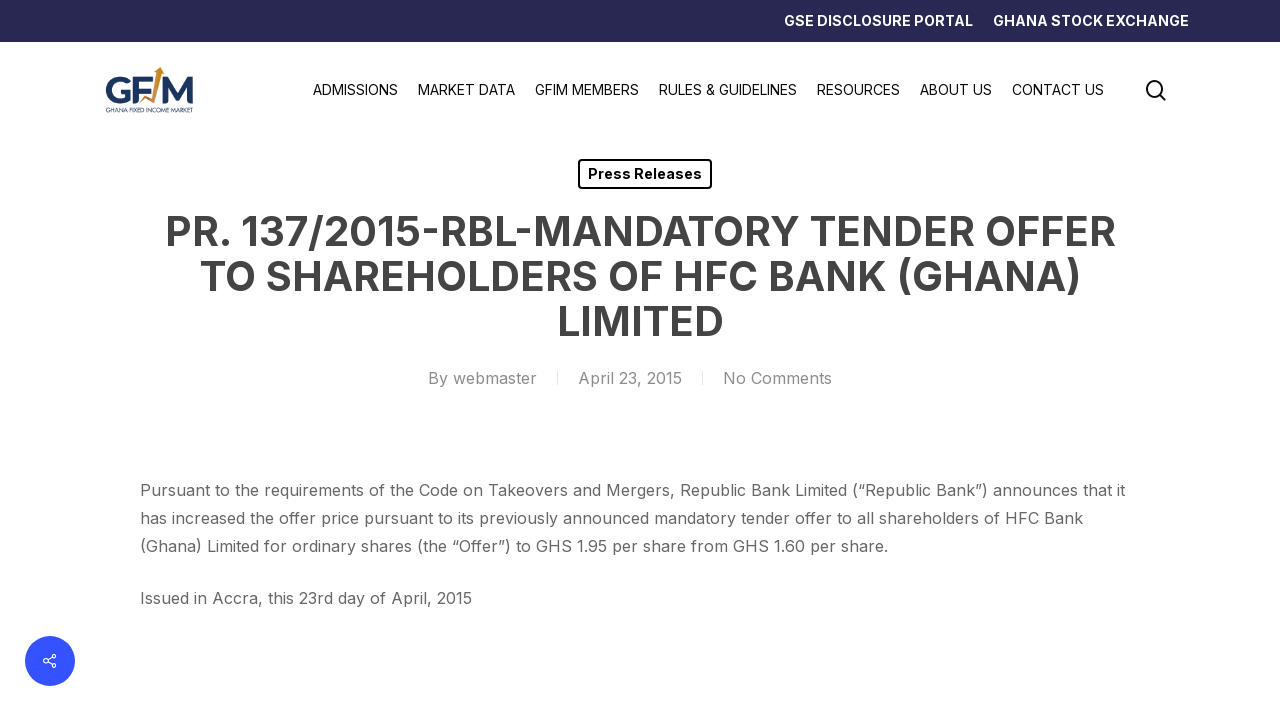

--- FILE ---
content_type: text/html; charset=UTF-8
request_url: https://gfim.com.gh/pr-137-2015-rbl-mandatory-tender-offer-to-shareholders-of-hfc-bank-ghana-limited/
body_size: 15895
content:
<!doctype html>
<html lang="en-US" class="no-js">
<head>
	<meta charset="UTF-8">
	<meta name="viewport" content="width=device-width, initial-scale=1, maximum-scale=1, user-scalable=0" /><title>PR. 137/2015-RBL-MANDATORY TENDER OFFER TO SHAREHOLDERS OF HFC BANK (GHANA) LIMITED &#8211; GFIM</title>
<meta name='robots' content='max-image-preview:large' />
<link rel='dns-prefetch' href='//www.googletagmanager.com' />
<link rel='dns-prefetch' href='//fonts.googleapis.com' />
<link rel="alternate" type="application/rss+xml" title="GFIM &raquo; Feed" href="https://gfim.com.gh/feed/" />
<link rel="alternate" type="application/rss+xml" title="GFIM &raquo; Comments Feed" href="https://gfim.com.gh/comments/feed/" />
<link rel="alternate" title="oEmbed (JSON)" type="application/json+oembed" href="https://gfim.com.gh/wp-json/oembed/1.0/embed?url=https%3A%2F%2Fgfim.com.gh%2Fpr-137-2015-rbl-mandatory-tender-offer-to-shareholders-of-hfc-bank-ghana-limited%2F" />
<link rel="alternate" title="oEmbed (XML)" type="text/xml+oembed" href="https://gfim.com.gh/wp-json/oembed/1.0/embed?url=https%3A%2F%2Fgfim.com.gh%2Fpr-137-2015-rbl-mandatory-tender-offer-to-shareholders-of-hfc-bank-ghana-limited%2F&#038;format=xml" />
<link rel="preload" href="https://gfim.com.gh/wp-content/themes/salient/css/fonts/icomoon.woff?v=1.2" as="font" type="font/woff" crossorigin="anonymous"><style id='wp-img-auto-sizes-contain-inline-css' type='text/css'>
img:is([sizes=auto i],[sizes^="auto," i]){contain-intrinsic-size:3000px 1500px}
/*# sourceURL=wp-img-auto-sizes-contain-inline-css */
</style>
<link rel='stylesheet' id='awsm-ead-public-css' href='https://gfim.com.gh/wp-content/plugins/embed-any-document/css/embed-public.min.css' type='text/css' media='all' />
<link rel='stylesheet' id='wp-components-css' href='https://gfim.com.gh/wp-includes/css/dist/components/style.min.css' type='text/css' media='all' />
<link rel='stylesheet' id='wp-preferences-css' href='https://gfim.com.gh/wp-includes/css/dist/preferences/style.min.css' type='text/css' media='all' />
<link rel='stylesheet' id='wp-block-editor-css' href='https://gfim.com.gh/wp-includes/css/dist/block-editor/style.min.css' type='text/css' media='all' />
<link rel='stylesheet' id='popup-maker-block-library-style-css' href='https://gfim.com.gh/wp-content/plugins/popup-maker/dist/packages/block-library-style.css' type='text/css' media='all' />
<link rel='stylesheet' id='jquery-ui-css' href='https://gfim.com.gh/wp-content/plugins/advance-search/inc/common/css/jquery-ui.css' type='text/css' media='all' />
<link rel='stylesheet' id='font-awesome.min-css' href='https://gfim.com.gh/wp-content/plugins/advance-search/assets/css/font-awesome.min.css' type='text/css' media='all' />
<link rel='stylesheet' id='advance-search-css' href='https://gfim.com.gh/wp-content/plugins/advance-search/inc/common/css/advance-search-common.css' type='text/css' media='all' />
<link rel='stylesheet' id='document-gallery-css' href='https://gfim.com.gh/wp-content/plugins/document-gallery/src/assets/css/style.min.css' type='text/css' media='all' />
<link rel='stylesheet' id='wpsm_ac-font-awesome-front-css' href='https://gfim.com.gh/wp-content/plugins/responsive-accordion-and-collapse/css/font-awesome/css/font-awesome.min.css' type='text/css' media='all' />
<link rel='stylesheet' id='wpsm_ac_bootstrap-front-css' href='https://gfim.com.gh/wp-content/plugins/responsive-accordion-and-collapse/css/bootstrap-front.css' type='text/css' media='all' />
<link rel='stylesheet' id='salient-social-css' href='https://gfim.com.gh/wp-content/plugins/salient-social/css/style.css' type='text/css' media='all' />
<style id='salient-social-inline-css' type='text/css'>

  .sharing-default-minimal .nectar-love.loved,
  body .nectar-social[data-color-override="override"].fixed > a:before, 
  body .nectar-social[data-color-override="override"].fixed .nectar-social-inner a,
  .sharing-default-minimal .nectar-social[data-color-override="override"] .nectar-social-inner a:hover,
  .nectar-social.vertical[data-color-override="override"] .nectar-social-inner a:hover {
    background-color: #3452ff;
  }
  .nectar-social.hover .nectar-love.loved,
  .nectar-social.hover > .nectar-love-button a:hover,
  .nectar-social[data-color-override="override"].hover > div a:hover,
  #single-below-header .nectar-social[data-color-override="override"].hover > div a:hover,
  .nectar-social[data-color-override="override"].hover .share-btn:hover,
  .sharing-default-minimal .nectar-social[data-color-override="override"] .nectar-social-inner a {
    border-color: #3452ff;
  }
  #single-below-header .nectar-social.hover .nectar-love.loved i,
  #single-below-header .nectar-social.hover[data-color-override="override"] a:hover,
  #single-below-header .nectar-social.hover[data-color-override="override"] a:hover i,
  #single-below-header .nectar-social.hover .nectar-love-button a:hover i,
  .nectar-love:hover i,
  .hover .nectar-love:hover .total_loves,
  .nectar-love.loved i,
  .nectar-social.hover .nectar-love.loved .total_loves,
  .nectar-social.hover .share-btn:hover, 
  .nectar-social[data-color-override="override"].hover .nectar-social-inner a:hover,
  .nectar-social[data-color-override="override"].hover > div:hover span,
  .sharing-default-minimal .nectar-social[data-color-override="override"] .nectar-social-inner a:not(:hover) i,
  .sharing-default-minimal .nectar-social[data-color-override="override"] .nectar-social-inner a:not(:hover) {
    color: #3452ff;
  }
/*# sourceURL=salient-social-inline-css */
</style>
<link rel='stylesheet' id='wpsm_tabs_r-font-awesome-front-css' href='https://gfim.com.gh/wp-content/plugins/tabs-responsive/assets/css/font-awesome/css/font-awesome.min.css' type='text/css' media='all' />
<link rel='stylesheet' id='wpsm_tabs_r_bootstrap-front-css' href='https://gfim.com.gh/wp-content/plugins/tabs-responsive/assets/css/bootstrap-front.css' type='text/css' media='all' />
<link rel='stylesheet' id='wpsm_tabs_r_animate-css' href='https://gfim.com.gh/wp-content/plugins/tabs-responsive/assets/css/animate.css' type='text/css' media='all' />
<link rel='stylesheet' id='font-awesome-css' href='https://gfim.com.gh/wp-content/themes/salient/css/font-awesome-legacy.min.css' type='text/css' media='all' />
<link rel='stylesheet' id='salient-grid-system-css' href='https://gfim.com.gh/wp-content/themes/salient/css/build/grid-system.css' type='text/css' media='all' />
<link rel='stylesheet' id='main-styles-css' href='https://gfim.com.gh/wp-content/themes/salient/css/build/style.css' type='text/css' media='all' />
<link rel='stylesheet' id='nectar-header-secondary-nav-css' href='https://gfim.com.gh/wp-content/themes/salient/css/build/header/header-secondary-nav.css' type='text/css' media='all' />
<link rel='stylesheet' id='nectar-single-styles-css' href='https://gfim.com.gh/wp-content/themes/salient/css/build/single.css' type='text/css' media='all' />
<link rel='stylesheet' id='nectar-element-fancy-unordered-list-css' href='https://gfim.com.gh/wp-content/themes/salient/css/build/elements/element-fancy-unordered-list.css' type='text/css' media='all' />
<link rel='stylesheet' id='nectar_default_font_open_sans-css' href='https://fonts.googleapis.com/css?family=Open+Sans%3A300%2C400%2C600%2C700&#038;subset=latin%2Clatin-ext&#038;display=swap' type='text/css' media='all' />
<link rel='stylesheet' id='responsive-css' href='https://gfim.com.gh/wp-content/themes/salient/css/build/responsive.css' type='text/css' media='all' />
<link rel='stylesheet' id='skin-material-css' href='https://gfim.com.gh/wp-content/themes/salient/css/build/skin-material.css' type='text/css' media='all' />
<link rel='stylesheet' id='salient-wp-menu-dynamic-css' href='https://gfim.com.gh/wp-content/uploads/salient/menu-dynamic.css' type='text/css' media='all' />
<link rel='stylesheet' id='filebird-document-library-frontend-css' href='https://gfim.com.gh/wp-content/plugins/filebird-document-library/blocks/dist/index.css' type='text/css' media='all' />
<link rel='stylesheet' id='dynamic-css-css' href='https://gfim.com.gh/wp-content/themes/salient/css/salient-dynamic-styles.css' type='text/css' media='all' />
<style id='dynamic-css-inline-css' type='text/css'>
#page-header-bg[data-post-hs="default_minimal"] .inner-wrap{text-align:center}#page-header-bg[data-post-hs="default_minimal"] .inner-wrap >a,.material #page-header-bg.fullscreen-header .inner-wrap >a{color:#fff;font-weight:600;border:2px solid rgba(255,255,255,0.4);padding:4px 10px;margin:5px 6px 0 5px;display:inline-block;transition:all 0.2s ease;-webkit-transition:all 0.2s ease;font-size:14px;line-height:18px}body.material #page-header-bg.fullscreen-header .inner-wrap >a{margin-bottom:15px;}body.material #page-header-bg.fullscreen-header .inner-wrap >a{border:none;padding:6px 10px}body[data-button-style^="rounded"] #page-header-bg[data-post-hs="default_minimal"] .inner-wrap >a,body[data-button-style^="rounded"].material #page-header-bg.fullscreen-header .inner-wrap >a{border-radius:100px}body.single [data-post-hs="default_minimal"] #single-below-header span,body.single .heading-title[data-header-style="default_minimal"] #single-below-header span{line-height:14px;}#page-header-bg[data-post-hs="default_minimal"] #single-below-header{text-align:center;position:relative;z-index:100}#page-header-bg[data-post-hs="default_minimal"] #single-below-header span{float:none;display:inline-block}#page-header-bg[data-post-hs="default_minimal"] .inner-wrap >a:hover,#page-header-bg[data-post-hs="default_minimal"] .inner-wrap >a:focus{border-color:transparent}#page-header-bg.fullscreen-header .avatar,#page-header-bg[data-post-hs="default_minimal"] .avatar{border-radius:100%}#page-header-bg.fullscreen-header .meta-author span,#page-header-bg[data-post-hs="default_minimal"] .meta-author span{display:block}#page-header-bg.fullscreen-header .meta-author img{margin-bottom:0;height:50px;width:auto}#page-header-bg[data-post-hs="default_minimal"] .meta-author img{margin-bottom:0;height:40px;width:auto}#page-header-bg[data-post-hs="default_minimal"] .author-section{position:absolute;bottom:30px}#page-header-bg.fullscreen-header .meta-author,#page-header-bg[data-post-hs="default_minimal"] .meta-author{font-size:18px}#page-header-bg.fullscreen-header .author-section .meta-date,#page-header-bg[data-post-hs="default_minimal"] .author-section .meta-date{font-size:12px;color:rgba(255,255,255,0.8)}#page-header-bg.fullscreen-header .author-section .meta-date i{font-size:12px}#page-header-bg[data-post-hs="default_minimal"] .author-section .meta-date i{font-size:11px;line-height:14px}#page-header-bg[data-post-hs="default_minimal"] .author-section .avatar-post-info{position:relative;top:-5px}#page-header-bg.fullscreen-header .author-section a,#page-header-bg[data-post-hs="default_minimal"] .author-section a{display:block;margin-bottom:-2px}#page-header-bg[data-post-hs="default_minimal"] .author-section a{font-size:14px;line-height:14px}#page-header-bg.fullscreen-header .author-section a:hover,#page-header-bg[data-post-hs="default_minimal"] .author-section a:hover{color:rgba(255,255,255,0.85)!important}#page-header-bg.fullscreen-header .author-section,#page-header-bg[data-post-hs="default_minimal"] .author-section{width:100%;z-index:10;text-align:center}#page-header-bg.fullscreen-header .author-section{margin-top:25px;}#page-header-bg.fullscreen-header .author-section span,#page-header-bg[data-post-hs="default_minimal"] .author-section span{padding-left:0;line-height:20px;font-size:20px}#page-header-bg.fullscreen-header .author-section .avatar-post-info,#page-header-bg[data-post-hs="default_minimal"] .author-section .avatar-post-info{margin-left:10px}#page-header-bg.fullscreen-header .author-section .avatar-post-info,#page-header-bg.fullscreen-header .author-section .meta-author,#page-header-bg[data-post-hs="default_minimal"] .author-section .avatar-post-info,#page-header-bg[data-post-hs="default_minimal"] .author-section .meta-author{text-align:left;display:inline-block;top:9px}@media only screen and (min-width :690px) and (max-width :999px){body.single-post #page-header-bg[data-post-hs="default_minimal"]{padding-top:10%;padding-bottom:10%;}}@media only screen and (max-width :690px){#ajax-content-wrap #page-header-bg[data-post-hs="default_minimal"] #single-below-header span:not(.rich-snippet-hidden),#ajax-content-wrap .row.heading-title[data-header-style="default_minimal"] .col.section-title span.meta-category{display:inline-block;}.container-wrap[data-remove-post-comment-number="0"][data-remove-post-author="0"][data-remove-post-date="0"] .heading-title[data-header-style="default_minimal"] #single-below-header > span,#page-header-bg[data-post-hs="default_minimal"] .span_6[data-remove-post-comment-number="0"][data-remove-post-author="0"][data-remove-post-date="0"] #single-below-header > span{padding:0 8px;}.container-wrap[data-remove-post-comment-number="0"][data-remove-post-author="0"][data-remove-post-date="0"] .heading-title[data-header-style="default_minimal"] #single-below-header span,#page-header-bg[data-post-hs="default_minimal"] .span_6[data-remove-post-comment-number="0"][data-remove-post-author="0"][data-remove-post-date="0"] #single-below-header span{font-size:13px;line-height:10px;}.material #page-header-bg.fullscreen-header .author-section{margin-top:5px;}#page-header-bg.fullscreen-header .author-section{bottom:20px;}#page-header-bg.fullscreen-header .author-section .meta-date:not(.updated){margin-top:-4px;display:block;}#page-header-bg.fullscreen-header .author-section .avatar-post-info{margin:10px 0 0 0;}}#page-header-bg h1,#page-header-bg .subheader,.nectar-box-roll .overlaid-content h1,.nectar-box-roll .overlaid-content .subheader,#page-header-bg #portfolio-nav a i,body .section-title #portfolio-nav a:hover i,.page-header-no-bg h1,.page-header-no-bg span,#page-header-bg #portfolio-nav a i,#page-header-bg span,#page-header-bg #single-below-header a:hover,#page-header-bg #single-below-header a:focus,#page-header-bg.fullscreen-header .author-section a{color:#ffffff!important;}body #page-header-bg .pinterest-share i,body #page-header-bg .facebook-share i,body #page-header-bg .linkedin-share i,body #page-header-bg .twitter-share i,body #page-header-bg .google-plus-share i,body #page-header-bg .icon-salient-heart,body #page-header-bg .icon-salient-heart-2{color:#ffffff;}#page-header-bg[data-post-hs="default_minimal"] .inner-wrap > a:not(:hover){color:#ffffff;border-color:rgba(255,255,255,0.4);}.single #page-header-bg #single-below-header > span{border-color:rgba(255,255,255,0.4);}body .section-title #portfolio-nav a:hover i{opacity:0.75;}.single #page-header-bg .blog-title #single-meta .nectar-social.hover > div a,.single #page-header-bg .blog-title #single-meta > div a,.single #page-header-bg .blog-title #single-meta ul .n-shortcode a,#page-header-bg .blog-title #single-meta .nectar-social.hover .share-btn{border-color:rgba(255,255,255,0.4);}.single #page-header-bg .blog-title #single-meta .nectar-social.hover > div a:hover,#page-header-bg .blog-title #single-meta .nectar-social.hover .share-btn:hover,.single #page-header-bg .blog-title #single-meta div > a:hover,.single #page-header-bg .blog-title #single-meta ul .n-shortcode a:hover,.single #page-header-bg .blog-title #single-meta ul li:not(.meta-share-count):hover > a{border-color:rgba(255,255,255,1);}.single #page-header-bg #single-meta div span,.single #page-header-bg #single-meta > div a,.single #page-header-bg #single-meta > div i{color:#ffffff!important;}.single #page-header-bg #single-meta ul .meta-share-count .nectar-social a i{color:rgba(255,255,255,0.7)!important;}.single #page-header-bg #single-meta ul .meta-share-count .nectar-social a:hover i{color:rgba(255,255,255,1)!important;}@media only screen and (min-width:1000px){body #ajax-content-wrap.no-scroll{min-height:calc(100vh - 146px);height:calc(100vh - 146px)!important;}}@media only screen and (min-width:1000px){#page-header-wrap.fullscreen-header,#page-header-wrap.fullscreen-header #page-header-bg,html:not(.nectar-box-roll-loaded) .nectar-box-roll > #page-header-bg.fullscreen-header,.nectar_fullscreen_zoom_recent_projects,#nectar_fullscreen_rows:not(.afterLoaded) > div{height:calc(100vh - 145px);}.wpb_row.vc_row-o-full-height.top-level,.wpb_row.vc_row-o-full-height.top-level > .col.span_12{min-height:calc(100vh - 145px);}html:not(.nectar-box-roll-loaded) .nectar-box-roll > #page-header-bg.fullscreen-header{top:146px;}.nectar-slider-wrap[data-fullscreen="true"]:not(.loaded),.nectar-slider-wrap[data-fullscreen="true"]:not(.loaded) .swiper-container{height:calc(100vh - 144px)!important;}.admin-bar .nectar-slider-wrap[data-fullscreen="true"]:not(.loaded),.admin-bar .nectar-slider-wrap[data-fullscreen="true"]:not(.loaded) .swiper-container{height:calc(100vh - 144px - 32px)!important;}}@media only screen and (max-width:999px){.using-mobile-browser #nectar_fullscreen_rows:not(.afterLoaded):not([data-mobile-disable="on"]) > div{height:calc(100vh - 124px);}.using-mobile-browser .wpb_row.vc_row-o-full-height.top-level,.using-mobile-browser .wpb_row.vc_row-o-full-height.top-level > .col.span_12,[data-permanent-transparent="1"].using-mobile-browser .wpb_row.vc_row-o-full-height.top-level,[data-permanent-transparent="1"].using-mobile-browser .wpb_row.vc_row-o-full-height.top-level > .col.span_12{min-height:calc(100vh - 124px);}html:not(.nectar-box-roll-loaded) .nectar-box-roll > #page-header-bg.fullscreen-header,.nectar_fullscreen_zoom_recent_projects,.nectar-slider-wrap[data-fullscreen="true"]:not(.loaded),.nectar-slider-wrap[data-fullscreen="true"]:not(.loaded) .swiper-container,#nectar_fullscreen_rows:not(.afterLoaded):not([data-mobile-disable="on"]) > div{height:calc(100vh - 71px);}.wpb_row.vc_row-o-full-height.top-level,.wpb_row.vc_row-o-full-height.top-level > .col.span_12{min-height:calc(100vh - 71px);}body[data-transparent-header="false"] #ajax-content-wrap.no-scroll{min-height:calc(100vh - 71px);height:calc(100vh - 71px);}}.img-with-aniamtion-wrap[data-border-radius="none"] .img-with-animation,.img-with-aniamtion-wrap[data-border-radius="none"] .hover-wrap{border-radius:none;}.screen-reader-text,.nectar-skip-to-content:not(:focus){border:0;clip:rect(1px,1px,1px,1px);clip-path:inset(50%);height:1px;margin:-1px;overflow:hidden;padding:0;position:absolute!important;width:1px;word-wrap:normal!important;}
.nectar-social.fixed {
    position: fixed;
    right: auto;
    padding-right: 33px;
    bottom: 34px;
    height: 50px;
    width: 50px;
    line-height: 50px;
    z-index: 1000;
    margin-left: 25px;
}
/*# sourceURL=dynamic-css-inline-css */
</style>
<link rel='stylesheet' id='redux-google-fonts-salient_redux-css' href='https://fonts.googleapis.com/css?family=Inter%3A700%2C400&#038;display=swap' type='text/css' media='all' />
		<script type="text/javascript">
			ajaxurl = typeof(ajaxurl) !== 'string' ? 'https://gfim.com.gh/wp-admin/admin-ajax.php' : ajaxurl;
		</script>
		<script type="text/javascript" src="https://gfim.com.gh/wp-includes/js/jquery/jquery.min.js" id="jquery-core-js"></script>
<script type="text/javascript" src="https://gfim.com.gh/wp-includes/js/jquery/jquery-migrate.min.js" id="jquery-migrate-js"></script>
<script type="text/javascript" src="https://gfim.com.gh/wp-content/plugins/advance-search/inc/frontend/js/advance-search-frontend.js" id="advance-search-js"></script>

<!-- Google tag (gtag.js) snippet added by Site Kit -->
<!-- Google Analytics snippet added by Site Kit -->
<script type="text/javascript" src="https://www.googletagmanager.com/gtag/js?id=GT-NCTT6TB" id="google_gtagjs-js" async></script>
<script type="text/javascript" id="google_gtagjs-js-after">
/* <![CDATA[ */
window.dataLayer = window.dataLayer || [];function gtag(){dataLayer.push(arguments);}
gtag("set","linker",{"domains":["gfim.com.gh"]});
gtag("js", new Date());
gtag("set", "developer_id.dZTNiMT", true);
gtag("config", "GT-NCTT6TB");
//# sourceURL=google_gtagjs-js-after
/* ]]> */
</script>
<script type="text/javascript" id="whp9993front.js3902-js-extra">
/* <![CDATA[ */
var whp_local_data = {"add_url":"https://gfim.com.gh/wp-admin/post-new.php?post_type=event","ajaxurl":"https://gfim.com.gh/wp-admin/admin-ajax.php"};
//# sourceURL=whp9993front.js3902-js-extra
/* ]]> */
</script>
<script type="text/javascript" src="https://gfim.com.gh/wp-content/plugins/wp-security-hardening/modules/js/front.js" id="whp9993front.js3902-js"></script>
<link rel="https://api.w.org/" href="https://gfim.com.gh/wp-json/" /><link rel="alternate" title="JSON" type="application/json" href="https://gfim.com.gh/wp-json/wp/v2/posts/30796" /><link rel="EditURI" type="application/rsd+xml" title="RSD" href="https://gfim.com.gh/xmlrpc.php?rsd" />
<link rel="canonical" href="https://gfim.com.gh/pr-137-2015-rbl-mandatory-tender-offer-to-shareholders-of-hfc-bank-ghana-limited/" />
<link rel='shortlink' href='https://gfim.com.gh/?p=30796' />
<meta name="generator" content="Site Kit by Google 1.170.0" /><script type="text/javascript">
			 var style = document.createElement("style");
			 style.type = "text/css";
			 style.id = "antiClickjack";
			 if ("cssText" in style){
			   style.cssText = "body{display:none !important;}";
			 }else{
			   style.innerHTML = "body{display:none !important;}";
			 }
			 document.getElementsByTagName("head")[0].appendChild(style);

			 try {
			   if (top.document.domain === document.domain) {
			     var antiClickjack = document.getElementById("antiClickjack");
			     antiClickjack.parentNode.removeChild(antiClickjack);
			   } else {
			     top.location = self.location;
			   }
			 } catch (e) {
			   top.location = self.location;
			 }
			</script><script type="text/javascript"> var root = document.getElementsByTagName( "html" )[0]; root.setAttribute( "class", "js" ); </script><meta name="generator" content="Powered by WPBakery Page Builder - drag and drop page builder for WordPress."/>
<link rel="icon" href="https://gfim.com.gh/wp-content/uploads/2023/02/cropped-gfim-favicon-1-32x32.png" sizes="32x32" />
<link rel="icon" href="https://gfim.com.gh/wp-content/uploads/2023/02/cropped-gfim-favicon-1-192x192.png" sizes="192x192" />
<link rel="apple-touch-icon" href="https://gfim.com.gh/wp-content/uploads/2023/02/cropped-gfim-favicon-1-180x180.png" />
<meta name="msapplication-TileImage" content="https://gfim.com.gh/wp-content/uploads/2023/02/cropped-gfim-favicon-1-270x270.png" />
		<style type="text/css" id="wp-custom-css">
			#top{
	position: fixed!important;
	z-index: 999!important;
	background: transparent;
	padding-top:14px;
}

#top > .container >.row{
	background: #ffffff!important;
	padding:0px;
	padding-right:22px!important;
	border-radius: 6px;
}

#header-outer #logo, #header-outer .logo-spacing{
/* 	margin-bottom: 14px; */
	margin:0px;
	margin-top: 10px;
	margin-bottom: 10px;
	margin-left:14px;
}

.header-row{
/* 	position: absolute!important; */
	z-index: 99px!important;
	top: -42px;
	width: 100%;
}

.bottom-up-hundreds{
	position: absolute;
	width: 100%;
	top:-62px;
	bottom:0px!important;
}

.navy-background{
/* 	margin-top: 160px; */
}

.thinner-text{
	font-weight: 200;
}

.tabbed[data-style*="material"][data-color-scheme="accent-color"] ul:after, .tabbed[data-style*="material"][data-color-scheme="accent-color"] ul li .active-tab{
	background-color: transparent;
	color: orange;
	font-weight: 600;
/* 	border-bottom: 1px solid #C89001; */
}

.footer-img{
	position: relative!important;
	float: left!important;
	width: 42%!important;
}

/* .widget_media_image{
	width:50%!important;
	margin:0px;
	padding:0px;
}

/* #media_image-3{
	width:50%!important;
	margin:0px;
	padding:0px;
} */

/* .#footer-outer .widget{
	margin:0px!important;
}  */

.sp-easy-accordion .sp-ea-single .ea-header a{
	font-weight:200;
}

.tabbed[data-style*="material"][data-color-scheme="accent-color"] ul li .active-tab:after{
	box-shadow: none!important;
	border-bottom: 3px solid #c89001!important;
}

.tabbed[data-style*=material] .wpb_tabs_nav, .tabbed[data-style=minimal_flexible] .wpb_tabs_nav{
	margin-bottom: 18px;
}

body[data-header-color=light]:not([data-header-format=left-header]) #header-outer:not(.transparent) .sf-menu>li ul{
	background: #282853;
	color:#C89001!important;
	border: 0px;
}

#header-outer .sf-menu li ul li a{
	color: #fff;
}

#header-outer .sf-menu li ul li a:hover{
	background: transparent;
}

.wpDataTablesWrapper div.dt-buttons{
	float: left!important;
	margin-left: 0px!important;
}

.powered_by_link{
	display: none!important;	
}

/* .wdtheader {
	background: #282853!important;
	color: #C89002!important;
} */

.body:not(.woocommerce-cart) .main-content table{
	border-top: 0px solid #fff!important;
}

/* .wpDataTablesWrapper table.wpDataTable tr.odd td{
	background-color: #E1F2FF!important;
} */


body[data-header-color=light]:not([data-header-format=left-header]) #header-outer:not(.transparent) .sf-menu>li ul{
	border-radius: 6px;
	margin-top: 4px;
}


/*For browser/screen widths less than 768px*/
@media screen and (max-width: 768px) {
	#top{
		position: fixed!important;
		z-index: 999!important;
		background: white;
		padding-top:0px;
	}

	#top > .container >.row{
		background: #ffffff!important;
		padding:0px;
		padding-right:32px!important;
	}
	
	#header-outer #logo, #header-outer .logo-spacing{
		margin-bottom: 14px;
		margin-left:0px;
	}
}

.comments-section{
	display: none!important;	
}

.wpDataTablesWrapper div.dt-buttons {
	margin-bottom: 48px!important;
}

.tabbed[data-style*=material] .wpb_tabs_nav, .tabbed[data-style=minimal_flexible] .wpb_tabs_nav{
	background-color: #282853!important;
}

.tabbed[data-style*="material"][data-color-scheme="accent-color"] ul:after, .tabbed[data-style*="material"][data-color-scheme="accent-color"] ul li .active-tab{
	color:#fff!important;
	border-bottom: 3px solid #fff!important;
}

.tabbed[data-style*=material] .wpb_tabs_nav li{
	font-size:14px;
}

#author-bio{
	display: none!important;
}

#filebird-document-library div.fbdl-search-control{
	display: none!important;
}

#filebird-document-library div.fbdl-layout-control{
	display: none!important;
}

.document-gallery .document-icon .title{
	font-size:16px;
	line-height: 18px
}

.document-gallery .document-icon{
	padding-bottom: 32px;
}

.row .col.section-title.blog-title, .row .col.section-title.project-title{
	margin-top: 42px!important;	
}

div[data-style*=minimal] .toggle h3 i{
    border: none;
}

.wpdt-c.wdt-skin-light .wpDataTablesWrapper table.wpDataTable > thead > tr > th{
	font-size: 12px;
}

body #header-secondary-outer .nectar-center-text {
    max-width: 100%;
}

body.material #header-secondary-outer .nectar-center-text {
    padding: 10px 0;
    text-align: right;
}

#a9c08ksniirg1684411239132{
	display: none!important;	
}		</style>
		<noscript><style> .wpb_animate_when_almost_visible { opacity: 1; }</style></noscript><link rel='stylesheet' id='whp8070tw-bs4.css-css' href='https://gfim.com.gh/wp-content/plugins/wp-security-hardening/modules/inc/assets/css/tw-bs4.css' type='text/css' media='all' />
<link rel='stylesheet' id='whp9584font-awesome.min.css-css' href='https://gfim.com.gh/wp-content/plugins/wp-security-hardening/modules/inc/fa/css/font-awesome.min.css' type='text/css' media='all' />
<link rel='stylesheet' id='whp6838front.css-css' href='https://gfim.com.gh/wp-content/plugins/wp-security-hardening/modules/css/front.css' type='text/css' media='all' />
<link rel='stylesheet' id='js_composer_front-css' href='https://gfim.com.gh/wp-content/plugins/js_composer_salient/assets/css/js_composer.min.css' type='text/css' media='all' />
<style id='advance-search-commonform-css-inline-css' type='text/css'>
.wpas_form_container_1 {
           		width: 100%;
           		max-width: 100%;
           		background-color: ;
           		padding: auto;
           		border: 0;
           		border-radius: 5px 5px 5px 5px;
           		
           }
           .wpas_form_container_1 .wpas_wrapper .wpas_input_container{
           		width: 100%;
           		max-width: 100%;
           		height: 40px;
           		overflow:hidden;
           	    position: relative;
           }
           .wpas_form_container_1 .wpas_wrapper form {
           	margin: 0px;
           	height:100%;
           	position: relative;
           	display: block;
           }
           .wpas_form_container_1 .wpas_wrapper form .input_cont {
	          width: 100%;
	          display: flex;
           }
           .wpas_form_container_1 .wpas_wrapper form .input_cont.left{
           	flex-direction: row-reverse;
           }
           .wpas_search_result{
			    width: 100%;
			    font-size: 14px;
			    color: #444;
			    max-height: 300px;
			    overflow: auto;
			    border: 2px solid #ccc;
			    border-radius: 4px;
			    margin-top: 0px;
			    display: none;
			    background-color: #fff;
			    z-index: 9999999;
			}
           
           	.wpas_search_result > div{
           	  	padding: 5px 12px;
           	}
            .wpas_search_result > div a{
           		color:#444;
           		text-decoration: none;
           	}
           	.wpas_form_container_1 .wpas_wrapper .input_box{
           		width:100%;
           		float: left;
           		position: relative;
           	}
           .wpas_form_container_1 .wpas_wrapper input[type=search] {
           	font-size:12px;
           	padding: 5px;
           	height: 40px;
           	border: 2px solid #1e73be;
           	border-radius: 0px 0px 0px 0px;
           	line-height: 12px;
           	background-color: #f7f7f7;
           	color: #1a1a1a !important;
           	float: left;
           	width:100%;
           	padding-left: 12px;
           	margin-top: 0px;
           	
           }
		   .wpas_form_container_1 .wpas_wrapper input[type=search]:focus {
				outline: none !important;
			}
           .wpas_form_container_1 .wpas_wrapper input[type=search]::-webkit-input-placeholder {
           	color: #1a1a1a !important;
           }

            .wpas_form_container_1 .voice-search-wrapper.wpas_voice_search .wpas_search_loader_icon, .wpas_form_container_1 .voice-search-wrapper.wpas_voice_search .wpas_search_close {
			    right: 35px;
			}
			.wpas_form_container_1 .wpas_input_container .input_box .voice-search-button {
				right: 0px !important;
			}

          
			.wpas_form_container_1 .wpas_wrapper .wpas_submit_wrapper {
			    width:auto;
			    height:100%;
			    float: right;
			}
			.wpas_form_container_1 .wpas_wrapper .wpas_submit_wrapper .wpas_margnifire_icon{
			    background:#1a1a1a;
			    height: 40px;
			    transform: translate(0px, 0px);
			    line-height: 40px;
			    text-align: center;
			    padding: 0 12px;
                color: #fff;
                font-size: 14px;
                font-family: arial;
                display: block ruby;
                white-space: nowrap;
			}
			.wpas_form_container_1 .wpas_wrapper .wpas_submit_wrapper .wpas_margnifire_icon span.text_search{
				padding-right: 5px;
			}
			.wpas_form_container_1 .wpas_wrapper .wpas_submit_wrapper .wpas_margnifire_icon .new_icon_div{
				 position: absolute;
				 top:50%;
				 transform: translate(0,-50%);
				 width: 100%;
				 text-align:center;
				 left:auto;
				 right:auto;
				  padding:0px 10px;
			}
			.wpas_form_container_1 .wpas_wrapper .wpas_submit_wrapper .wpas_margnifire_icon i.fa {
				color: #ffffff;
			    font-size:14px;
			    display: inline-block;
			}

			.wpas_form_container_1 .wpas_wrapper .wpas_submit_wrapper .button_text_holder {
				color:#ffffff;
			    font-size:14px;
			    margin-left: 5px;
			    display: inline-block;
                line-height: normal;
			}
			.wpas_form_container_1 .wpas_wrapper 
			.wpas_search_loader_icon {
			    float: left;
			    z-index: 99999;
			    position: absolute;
			    top: 50%;
                right:10px;
                transform: translate(0,-50%);			
            }


			/*********** loader color and size ***********/

			.wpas_form_container_1 .wpas_wrapper 
			.wpas_search_loader_icon .lds-hourglass {
			  display: inline-block;
			  position: relative;
			  width: 30px;
			  height: 30px;
			  margin-right: 10px;
			}
			.wpas_form_container_1 .wpas_wrapper 
			.wpas_search_loader_icon .lds-hourglass:after {
			  content: " ";
			  display: block;
			  border-radius: 50%;
			  width: 0;
			  height: 0;
			  box-sizing: border-box;
			  border: 18px solid #1a1a1a;
			  border-color: #1a1a1a transparent #1a1a1a transparent;
			  animation: lds-hourglass 1.2s infinite;
			}
			@keyframes lds-hourglass {
			  0% {
			    transform: rotate(0);
			    animation-timing-function: cubic-bezier(0.55, 0.055, 0.675, 0.19);
			  }
			  50% {
			    transform: rotate(900deg);
			    animation-timing-function: cubic-bezier(0.215, 0.61, 0.355, 1);
			  }
			  100% {
			    transform: rotate(1800deg);
			  }
			}

			.wpas_form_container_1 .wpas_wrapper 
			.wpas_search_loader_icon .sbl-circ {
			  height: 25px;
			  width: 25px;
			  color: #1a1a1a;
			  position: relative;
			  display: inline-block;
			  border: 3px solid;
			  border-radius: 50%;
			  border-top-color: transparent;
			  animation: rotate 1s linear infinite; float: right;}

			@keyframes rotate {
			  0% {
			    transform: rotate(0); }
			  100% {
			    transform: rotate(360deg); } }


			/**********************/

			.wpas_form_container_1 .wpas_wrapper 
			.wpas_search_loader_icon .sbl-circ-path {
			  height: 30px;
			  width: 30px;
			  color: rgba(90, 90, 90, 0.2);
			  position: relative;
			  display: inline-block;
			  border: 4px solid;
			  border-radius: 50%;
			  border-right-color: #1a1a1a;
			  animation: rotate 1s linear infinite; }

			@keyframes rotate {
			  0% {
			    transform: rotate(0); }
			  100% {
			    transform: rotate(360deg); } }


			/**************/

			.wpas_form_container_1 .wpas_wrapper 
			.wpas_search_loader_icon .sbl-sticks-spin {
			  height: 30px;
			  width: 3px;
			  background: #1a1a1a;
			  position: relative;
			  display: inline-block;
			  border-radius: 5px;
			  animation: animateSticks1 3s ease infinite; }
			  .wpas_form_container_1 .wpas_wrapper .wpas_search_loader_icon .sbl-sticks-spin::before, .wpas_form_container_1 .wpas_wrapper .wpas_search_loader_icon .sbl-sticks-spin::after {
			    height: inherit;
			    width: inherit;
			    content: "";
			    display: block;
			    background: inherit;
			    position: absolute;
			    border-radius: 4px; }
			  .wpas_form_container_1 .wpas_wrapper .wpas_search_loader_icon .sbl-sticks-spin::before {
			    left: 0;
			    animation: animateSticks2 1s .5s ease infinite;
			 }
			  .wpas_form_container_1 .wpas_wrapper .wpas_search_loader_icon .sbl-sticks-spin::after {
			    right: 0;
			    animation: animateSticks3 1s 1s ease infinite; }

			@keyframes animateSticks1 {
			  0% {
			    transform: rotate(0deg); }
			  25% {
			    transform: rotate(-90deg); }
			  50% {
			    transform: rotate(180deg); }
			  75% {
			    transform: rotate(90deg); }
			  100% {
			    transform: rotate(0); } }

			@keyframes animateSticks2 {
			  0% {
			    transform: rotate(0deg); }
			  50%, 100% {
			    transform: rotate(55deg); } }

			@keyframes animateSticks3 {
			  0% {
			    transform: rotate(0deg); }
			  50%, 100% {
			    transform: rotate(115deg); } }

			@keyframes rotate {
			  0% {
			    transform: rotate(0); }
			  100% {
			    transform: rotate(360deg); } }

			/**********************/

			.wpas_form_container_1 .wpas_wrapper .wpas_search_loader_icon .loader04 {
			  width: 30px;
			  height: 30px;
			  border: 2px solid #1a1a1a;
			  border-radius: 50%;
			  position: relative;
			  animation: loader-rotate 1s ease-in-out infinite;
			 }
			.wpas_form_container_1 .wpas_wrapper .wpas_search_loader_icon .loader04::after {
			    content: " ";
			    width: 10px;
			    height: 10px;
			    border-radius: 50%;
			    background: #1a1a1a;
			    position: absolute;
			    top: -6px;
			    left: 50%;
			    margin-left: -5px; }

			@keyframes loader-rotate {
			  0% {
			    transform: rotate(0); }
			  100% {
			    transform: rotate(360deg); } }

			.wpas_form_container_1 .wpas_wrapper .wpas_search_loader_icon .loader05 {
			  width: 35px;
			  height: 35px;
			  border: 4px solid #1a1a1a;
			  border-radius: 50%;
			  position: relative;
			  animation: loader-scale 1s ease-out infinite;
			 }

			 /* clears the ‘X’ InternetExplore */
			 .wpas-advanced-search-form-container .input_box input[type=search]::-ms-clear { display: none; width : 0; height: 0; }
			.wpas-advanced-search-form-container .input_box input[type=search]::-ms-reveal { display: none; width : 0; height: 0; }

			/* clears the ‘X’ from Chrome */
			.wpas-advanced-search-form-container .input_box input[type="search"]::-webkit-search-decoration,
			.wpas-advanced-search-form-container .input_box input[type="search"]::-webkit-search-cancel-button,
			.wpas-advanced-search-form-container .input_box input[type="search"]::-webkit-search-results-button,
			.wpas-advanced-search-form-container .input_box input[type="search"]::-webkit-search-results-decoration { display: none; }
			@keyframes loader-scale {
			  0% {
			    transform: scale(0);
			    opacity: 0; }
			  50% {
			    opacity: 1; }
			  100% {
			    transform: scale(1);
			    opacity: 0; } }
				
			/* Ipad view  */
			@media(min-width:768px) and (max-width:1024px){
				.wpas_form_container_1 .wpas_wrapper .wpas_input_container{
					width: 100%;
					max-width: 100%;
				}
			}
			/* Mobile view  */
			@media(max-width:767px){
				.wpas_form_container_1 .wpas_wrapper .wpas_input_container{
					width: 100%;
					max-width: 100%;
				}
			}
/*# sourceURL=advance-search-commonform-css-inline-css */
</style>
<link rel='stylesheet' id='fancyBox-css' href='https://gfim.com.gh/wp-content/themes/salient/css/build/plugins/jquery.fancybox.css' type='text/css' media='all' />
<link rel='stylesheet' id='nectar-ocm-core-css' href='https://gfim.com.gh/wp-content/themes/salient/css/build/off-canvas/core.css' type='text/css' media='all' />
<link rel='stylesheet' id='nectar-ocm-slide-out-right-material-css' href='https://gfim.com.gh/wp-content/themes/salient/css/build/off-canvas/slide-out-right-material.css' type='text/css' media='all' />
</head><body data-rsssl=1 class="wp-singular post-template-default single single-post postid-30796 single-format-standard wp-theme-salient sp-easy-accordion-enabled material wpb-js-composer js-comp-ver-6.7 vc_responsive" data-footer-reveal="false" data-footer-reveal-shadow="none" data-header-format="default" data-body-border="off" data-boxed-style="" data-header-breakpoint="1000" data-dropdown-style="minimal" data-cae="easeOutCubic" data-cad="750" data-megamenu-width="contained" data-aie="none" data-ls="fancybox" data-apte="standard" data-hhun="0" data-fancy-form-rcs="default" data-form-style="default" data-form-submit="regular" data-is="minimal" data-button-style="slightly_rounded_shadow" data-user-account-button="false" data-flex-cols="true" data-col-gap="default" data-header-inherit-rc="false" data-header-search="true" data-animated-anchors="true" data-ajax-transitions="false" data-full-width-header="false" data-slide-out-widget-area="true" data-slide-out-widget-area-style="slide-out-from-right" data-user-set-ocm="off" data-loading-animation="none" data-bg-header="false" data-responsive="1" data-ext-responsive="true" data-ext-padding="90" data-header-resize="1" data-header-color="custom" data-transparent-header="false" data-cart="false" data-remove-m-parallax="" data-remove-m-video-bgs="" data-m-animate="0" data-force-header-trans-color="light" data-smooth-scrolling="0" data-permanent-transparent="false" >
	
	<script type="text/javascript">
	 (function(window, document) {

		 if(navigator.userAgent.match(/(Android|iPod|iPhone|iPad|BlackBerry|IEMobile|Opera Mini)/)) {
			 document.body.className += " using-mobile-browser mobile ";
		 }

		 if( !("ontouchstart" in window) ) {

			 var body = document.querySelector("body");
			 var winW = window.innerWidth;
			 var bodyW = body.clientWidth;

			 if (winW > bodyW + 4) {
				 body.setAttribute("style", "--scroll-bar-w: " + (winW - bodyW - 4) + "px");
			 } else {
				 body.setAttribute("style", "--scroll-bar-w: 0px");
			 }
		 }

	 })(window, document);
   </script><a href="#ajax-content-wrap" class="nectar-skip-to-content">Skip to main content</a><div class="ocm-effect-wrap"><div class="ocm-effect-wrap-inner">	
	<div id="header-space" data-secondary-header-display="full" data-header-mobile-fixed='1'></div> 
	
		<div id="header-outer" data-has-menu="true" data-has-buttons="yes" data-header-button_style="default" data-using-pr-menu="false" data-mobile-fixed="1" data-ptnm="false" data-lhe="default" data-user-set-bg="#ffffff" data-format="default" data-permanent-transparent="false" data-megamenu-rt="0" data-remove-fixed="0" data-header-resize="1" data-cart="false" data-transparency-option="0" data-box-shadow="large" data-shrink-num="6" data-using-secondary="1" data-using-logo="1" data-logo-height="48" data-m-logo-height="48" data-padding="28" data-full-width="false" data-condense="false" >
			
	<div id="header-secondary-outer" class="default" data-mobile="display_full" data-remove-fixed="0" data-lhe="default" data-secondary-text="false" data-full-width="false" data-mobile-fixed="1" data-permanent-transparent="false" >
		<div class="container">
			<nav>
									<ul class="sf-menu">
						<li id="menu-item-34383" class="menu-item menu-item-type-custom menu-item-object-custom nectar-regular-menu-item menu-item-34383"><a href="https://drdisclosure.gse.com.gh:8443/share/page"><span class="menu-title-text"><b style="font-size:14px; font-weight:700px;">GSE Disclosure Portal</b></span></a></li>
<li id="menu-item-34384" class="menu-item menu-item-type-custom menu-item-object-custom nectar-regular-menu-item menu-item-34384"><a href="https://gse.com.gh/"><span class="menu-title-text"><b style="font-size:14px; font-weight:700px;">Ghana Stock Exchange</b></span></a></li>
					</ul>
									
			</nav>
		</div>
	</div>
	

<div id="search-outer" class="nectar">
	<div id="search">
		<div class="container">
			 <div id="search-box">
				 <div class="inner-wrap">
					 <div class="col span_12">
						  <form role="search" action="https://gfim.com.gh/" method="GET">
														 <input type="text" name="s"  value="" aria-label="Search" placeholder="Search" />
							 
						<span>Hit enter to search or ESC to close</span>
												</form>
					</div><!--/span_12-->
				</div><!--/inner-wrap-->
			 </div><!--/search-box-->
			 <div id="close"><a href="#"><span class="screen-reader-text">Close Search</span>
				<span class="close-wrap"> <span class="close-line close-line1"></span> <span class="close-line close-line2"></span> </span>				 </a></div>
		 </div><!--/container-->
	</div><!--/search-->
</div><!--/search-outer-->

<header id="top">
	<div class="container">
		<div class="row">
			<div class="col span_3">
								<a id="logo" href="https://gfim.com.gh" data-supplied-ml-starting-dark="false" data-supplied-ml-starting="false" data-supplied-ml="false" >
					<img class="stnd skip-lazy dark-version" width="540" height="284" alt="GFIM" src="https://gfim.com.gh/wp-content/uploads/2023/02/GFIM-Logo.png"  />				</a>
							</div><!--/span_3-->

			<div class="col span_9 col_last">
									<div class="nectar-mobile-only mobile-header"><div class="inner"></div></div>
									<a class="mobile-search" href="#searchbox"><span class="nectar-icon icon-salient-search" aria-hidden="true"></span><span class="screen-reader-text">search</span></a>
														<div class="slide-out-widget-area-toggle mobile-icon slide-out-from-right" data-custom-color="false" data-icon-animation="simple-transform">
						<div> <a href="#sidewidgetarea" aria-label="Navigation Menu" aria-expanded="false" class="closed">
							<span class="screen-reader-text">Menu</span><span aria-hidden="true"> <i class="lines-button x2"> <i class="lines"></i> </i> </span>
						</a></div>
					</div>
				
									<nav>
													<ul class="sf-menu">
								<li id="menu-item-119" class="menu-item menu-item-type-custom menu-item-object-custom menu-item-has-children nectar-regular-menu-item menu-item-119"><a href="#"><span class="menu-title-text">ADMISSIONS</span></a>
<ul class="sub-menu">
	<li id="menu-item-295" class="menu-item menu-item-type-custom menu-item-object-custom menu-item-has-children nectar-regular-menu-item menu-item-295"><a href="#"><span class="menu-title-text">ACTIVE SECURITIES</span><span class="sf-sub-indicator"><i class="fa fa-angle-right icon-in-menu" aria-hidden="true"></i></span></a>
	<ul class="sub-menu">
		<li id="menu-item-301" class="menu-item menu-item-type-custom menu-item-object-custom menu-item-has-children nectar-regular-menu-item menu-item-301"><a href="#"><span class="menu-title-text">GOVERNMENT</span><span class="sf-sub-indicator"><i class="fa fa-angle-right icon-in-menu" aria-hidden="true"></i></span></a>
		<ul class="sub-menu">
			<li id="menu-item-422" class="menu-item menu-item-type-post_type menu-item-object-page nectar-regular-menu-item menu-item-422"><a href="https://gfim.com.gh/active-security/"><span class="menu-title-text">BONDS</span></a></li>
			<li id="menu-item-421" class="menu-item menu-item-type-post_type menu-item-object-page nectar-regular-menu-item menu-item-421"><a href="https://gfim.com.gh/active-security-bills/"><span class="menu-title-text">BILLS</span></a></li>
			<li id="menu-item-34867" class="menu-item menu-item-type-post_type menu-item-object-page nectar-regular-menu-item menu-item-34867"><a href="https://gfim.com.gh/new-gog-notes-and-bonds/"><span class="menu-title-text">NEW GOG NOTES &#038; BONDS</span></a></li>
		</ul>
</li>
		<li id="menu-item-300" class="menu-item menu-item-type-post_type menu-item-object-page nectar-regular-menu-item menu-item-300"><a href="https://gfim.com.gh/active-corporate-bonds/"><span class="menu-title-text">CORPORATE</span></a></li>
	</ul>
</li>
	<li id="menu-item-294" class="menu-item menu-item-type-post_type menu-item-object-page nectar-regular-menu-item menu-item-294"><a href="https://gfim.com.gh/benchmark-securities/"><span class="menu-title-text">BENCHMARK SECURITIES</span></a></li>
</ul>
</li>
<li id="menu-item-466" class="menu-item menu-item-type-custom menu-item-object-custom menu-item-has-children nectar-regular-menu-item menu-item-466"><a href="#"><span class="menu-title-text">MARKET DATA</span></a>
<ul class="sub-menu">
	<li id="menu-item-534" class="menu-item menu-item-type-custom menu-item-object-custom nectar-regular-menu-item menu-item-534"><a href="https://gfim.com.gh/daily-trading-reports"><span class="menu-title-text">DAILY TRADING REPORTS</span></a></li>
	<li id="menu-item-728" class="menu-item menu-item-type-post_type menu-item-object-page nectar-regular-menu-item menu-item-728"><a href="https://gfim.com.gh/monthly-reports/"><span class="menu-title-text">MONTHLY REPORTS</span></a></li>
</ul>
</li>
<li id="menu-item-463" class="menu-item menu-item-type-post_type menu-item-object-page nectar-regular-menu-item menu-item-463"><a href="https://gfim.com.gh/gfim-members/"><span class="menu-title-text">GFIM MEMBERS</span></a></li>
<li id="menu-item-465" class="menu-item menu-item-type-custom menu-item-object-custom menu-item-has-children nectar-regular-menu-item menu-item-465"><a target="_blank" href="#"><span class="menu-title-text">RULES &#038; GUIDELINES</span></a>
<ul class="sub-menu">
	<li id="menu-item-35586" class="menu-item menu-item-type-custom menu-item-object-custom nectar-regular-menu-item menu-item-35586"><a href="https://gfim.com.gh/wp-content/uploads/2025/09/GSE-GFIM-RULES-APRIL-2022-DATE-CONTENTS-PAGE-UPDATED.pdf"><span class="menu-title-text">GFIM RULES</span></a></li>
	<li id="menu-item-801" class="menu-item menu-item-type-custom menu-item-object-custom nectar-regular-menu-item menu-item-801"><a target="_blank" href="https://gfim.com.gh/wp-content/uploads/2023/01/GUIDELINES-FOR-REPO-IN-GHANA.pdf"><span class="menu-title-text">GMRA GUIDELINES</span></a></li>
	<li id="menu-item-34940" class="menu-item menu-item-type-custom menu-item-object-custom nectar-regular-menu-item menu-item-34940"><a href="https://gfim.com.gh/wp-content/uploads/2025/12/GSE-COMMERCIAL-PAPER-RULES.pdf"><span class="menu-title-text">GSE Commercial Paper Issuance and Admission Rules</span></a></li>
	<li id="menu-item-35428" class="menu-item menu-item-type-custom menu-item-object-custom nectar-regular-menu-item menu-item-35428"><a href="https://gfim.com.gh/wp-content/uploads/2025/07/Guidelines-On-Dealing-In-Government-Of-Ghana-Securities-2025-2.pdf"><span class="menu-title-text">Guidelines on Dealing in Government of Ghana Securities</span></a></li>
</ul>
</li>
<li id="menu-item-464" class="menu-item menu-item-type-custom menu-item-object-custom menu-item-has-children nectar-regular-menu-item menu-item-464"><a href="#"><span class="menu-title-text">RESOURCES</span></a>
<ul class="sub-menu">
	<li id="menu-item-461" class="menu-item menu-item-type-post_type menu-item-object-page nectar-regular-menu-item menu-item-461"><a href="https://gfim.com.gh/press-releases/"><span class="menu-title-text">PRESS RELEASES</span></a></li>
	<li id="menu-item-462" class="menu-item menu-item-type-post_type menu-item-object-page nectar-regular-menu-item menu-item-462"><a href="https://gfim.com.gh/f-a-q/"><span class="menu-title-text">F.A.Q</span></a></li>
</ul>
</li>
<li id="menu-item-39" class="menu-item menu-item-type-post_type menu-item-object-page menu-item-has-children nectar-regular-menu-item menu-item-39"><a href="https://gfim.com.gh/about-us/"><span class="menu-title-text">ABOUT US</span></a>
<ul class="sub-menu">
	<li id="menu-item-34229" class="menu-item menu-item-type-custom menu-item-object-custom nectar-regular-menu-item menu-item-34229"><a href="https://gfim.com.gh/leadership/#gse-council"><span class="menu-title-text">GSE COUNCIL</span></a></li>
	<li id="menu-item-928" class="menu-item menu-item-type-custom menu-item-object-custom nectar-regular-menu-item menu-item-928"><a href="https://gfim.com.gh/leadership/#gfim-commitee"><span class="menu-title-text">GFIM COMMITEE</span></a></li>
	<li id="menu-item-929" class="menu-item menu-item-type-custom menu-item-object-custom nectar-regular-menu-item menu-item-929"><a href="https://gfim.com.gh/leadership/#gfim-technical-committee"><span class="menu-title-text">GFIM TECHNICAL COMMITEE</span></a></li>
	<li id="menu-item-35049" class="menu-item menu-item-type-post_type menu-item-object-page nectar-regular-menu-item menu-item-35049"><a href="https://gfim.com.gh/pcs-policy/"><span class="menu-title-text">PRIVACY, CONTINUITY AND SECURITY POLICY</span></a></li>
</ul>
</li>
<li id="menu-item-34305" class="menu-item menu-item-type-custom menu-item-object-custom menu-item-has-children nectar-regular-menu-item menu-item-34305"><a href="#"><span class="menu-title-text">CONTACT US</span></a>
<ul class="sub-menu">
	<li id="menu-item-932" class="menu-item menu-item-type-post_type menu-item-object-page nectar-regular-menu-item menu-item-932"><a href="https://gfim.com.gh/enquries/"><span class="menu-title-text">ENQUIRIES</span></a></li>
	<li id="menu-item-1054" class="menu-item menu-item-type-post_type menu-item-object-page nectar-regular-menu-item menu-item-1054"><a href="https://gfim.com.gh/complaints/"><span class="menu-title-text">COMPLAINTS</span></a></li>
</ul>
</li>
							</ul>
													<ul class="buttons sf-menu" data-user-set-ocm="off">

								<li id="search-btn"><div><a href="#searchbox"><span class="icon-salient-search" aria-hidden="true"></span><span class="screen-reader-text">search</span></a></div> </li>
							</ul>
						
					</nav>

					
				</div><!--/span_9-->

				
			</div><!--/row-->
					</div><!--/container-->
	</header>		
	</div>
		<div id="ajax-content-wrap">


<div class="container-wrap no-sidebar" data-midnight="dark" data-remove-post-date="0" data-remove-post-author="0" data-remove-post-comment-number="0">
	<div class="container main-content">

		
	  <div class="row heading-title hentry" data-header-style="default_minimal">
		<div class="col span_12 section-title blog-title">
						  <span class="meta-category">

					<a class="press-releases" href="https://gfim.com.gh/category/press-releases/" alt="View all posts in Press Releases">Press Releases</a>			  </span>

		  		  <h1 class="entry-title">PR. 137/2015-RBL-MANDATORY TENDER OFFER TO SHAREHOLDERS OF HFC BANK (GHANA) LIMITED</h1>

						<div id="single-below-header" data-hide-on-mobile="false">
				<span class="meta-author vcard author"><span class="fn"><span class="author-leading">By</span> <a href="https://gfim.com.gh/author/webmaster/" title="Posts by webmaster" rel="author">webmaster</a></span></span><span class="meta-date date updated">April 23, 2015</span><span class="meta-comment-count"><a href="https://gfim.com.gh/pr-137-2015-rbl-mandatory-tender-offer-to-shareholders-of-hfc-bank-ghana-limited/#respond">No Comments</a></span>			</div><!--/single-below-header-->
				</div><!--/section-title-->
	  </div><!--/row-->

	
		<div class="row">

			
			<div class="post-area col  span_12 col_last">

			
<article id="post-30796" class="post-30796 post type-post status-publish format-standard category-press-releases">
  
  <div class="inner-wrap">

		<div class="post-content" data-hide-featured-media="0">
      
        <div class="content-inner"><p>Pursuant to the requirements of the Code on Takeovers and Mergers, Republic Bank Limited (&ldquo;Republic Bank&rdquo;) announces that it has increased the offer price pursuant to its previously announced mandatory tender offer to all shareholders of HFC Bank (Ghana) Limited for ordinary shares (the &ldquo;Offer&rdquo;) to GHS 1.95 per share from GHS 1.60 per share.</p>
<p>
Issued in Accra, this 23rd   day of April, 2015</p>
</div>        
      </div><!--/post-content-->
      
    </div><!--/inner-wrap-->
    
</article>
<div id="author-bio" class="" data-has-tags="false">

	<div class="span_12">

	<img alt='webmaster' src='https://secure.gravatar.com/avatar/45299b5f3e29dfa5eb8425eb252ab1c8863db89251f6dcaa3d2d4e4f64cf99fa?s=80&#038;d=mm&#038;r=g' srcset='https://secure.gravatar.com/avatar/45299b5f3e29dfa5eb8425eb252ab1c8863db89251f6dcaa3d2d4e4f64cf99fa?s=160&#038;d=mm&#038;r=g 2x' class='avatar avatar-80 photo' height='80' width='80' loading='lazy' decoding='async'/>	<div id="author-info">

	  <h3 class="nectar-link-underline-effect"><span></span>

		<a href="https://gfim.com.gh/author/webmaster/">webmaster</a>		</h3>
	  <p></p>

	</div>

	
	<div class="clear"></div>

	</div><!--/span_12-->

</div><!--/author-bio-->

		</div><!--/post-area-->

			
		</div><!--/row-->

		<div class="row">

			<div data-post-header-style="default_minimal" class="blog_next_prev_buttons vc_row-fluid wpb_row full-width-content standard_section" data-style="fullwidth_next_prev" data-midnight="light"><ul class="controls"><li class="previous-post "><a href="https://gfim.com.gh/pr-149-2015-izwe-loans-limited-coupon-payment-and-rates-for-illa-1y15-and-illa6-3y17/"></a><h3><span>Previous Post</span><span class="text">PR. 149/2015-IZWE LOANS LIMITED COUPON PAYMENT AND RATES FOR ILLA-1Y15 AND ILLA6-3Y17
						 <svg class="next-arrow" aria-hidden="true" xmlns="http://www.w3.org/2000/svg" xmlns:xlink="http://www.w3.org/1999/xlink" viewBox="0 0 39 12"><line class="top" x1="23" y1="-0.5" x2="29.5" y2="6.5" stroke="#ffffff;"></line><line class="bottom" x1="23" y1="12.5" x2="29.5" y2="5.5" stroke="#ffffff;"></line></svg><span class="line"></span></span></h3></li><li class="next-post "><a href="https://gfim.com.gh/pr-113-2015-change-of-name-gn-investments-limited/"></a><h3><span>Next Post</span><span class="text">PR. 113/2015-CHANGE OF NAME-GN INVESTMENTS LIMITED
						 <svg class="next-arrow" aria-hidden="true" xmlns="http://www.w3.org/2000/svg" xmlns:xlink="http://www.w3.org/1999/xlink" viewBox="0 0 39 12"><line class="top" x1="23" y1="-0.5" x2="29.5" y2="6.5" stroke="#ffffff;"></line><line class="bottom" x1="23" y1="12.5" x2="29.5" y2="5.5" stroke="#ffffff;"></line></svg><span class="line"></span></span></h3></li></ul>
			 </div>

			 
			<div class="comments-section" data-author-bio="true">
				
<div class="comment-wrap " data-midnight="dark" data-comments-open="false">


			<!-- If comments are closed. -->
		<!--<p class="nocomments">Comments are closed.</p>-->

	


</div>			</div>

		</div><!--/row-->

	</div><!--/container main-content-->
	<div class="nectar-global-section before-footer"><div class="container normal-container row">
		<div id="fws_6978b9ede2fa1"  data-column-margin="default" data-midnight="dark"  class="wpb_row vc_row-fluid vc_row full-width-section"  style="padding-top: 12px; padding-bottom: 62px; "><div class="row-bg-wrap" data-bg-animation="none" data-bg-overlay="false"><div class="inner-wrap"><div class="row-bg viewport-desktop using-bg-color"  style="background-color: #282853; "></div></div></div><div class="row_col_wrap_12 col span_12 dark left">
	<div  class="vc_col-sm-3 wpb_column column_container vc_column_container col no-extra-padding inherit_tablet inherit_phone "  data-padding-pos="all" data-has-bg-color="false" data-bg-color="" data-bg-opacity="1" data-animation="" data-delay="0" >
		<div class="vc_column-inner" >
			<div class="wpb_wrapper">
				<div id="fws_6978b9ede7180" data-midnight="" data-column-margin="default" class="wpb_row vc_row-fluid vc_row inner_row"  style=""><div class="row-bg-wrap"> <div class="row-bg" ></div> </div><div class="row_col_wrap_12_inner col span_12  left">
	<div  class="vc_col-sm-6 vc_col-lg-6 vc_col-md-6 vc_col-xs-6 wpb_column column_container vc_column_container col child_column no-extra-padding inherit_tablet inherit_phone "   data-padding-pos="all" data-has-bg-color="false" data-bg-color="" data-bg-opacity="1" data-animation="" data-delay="0" >
		<div class="vc_column-inner" >
		<div class="wpb_wrapper">
			<div class="img-with-aniamtion-wrap " data-max-width="100%" data-max-width-mobile="default" data-shadow="none" data-animation="fade-in" >
      <div class="inner">
        <div class="hover-wrap"> 
          <div class="hover-wrap-inner">
            <a href="https://gse.com.gh" target="_blank" class="">
              <img class="img-with-animation skip-lazy foot-img" data-delay="0" height="996" width="2780" data-animation="fade-in" src="https://gfim.com.gh/wp-content/uploads/2022/10/Logo-for-GFIM-Website.png" alt="" srcset="https://gfim.com.gh/wp-content/uploads/2022/10/Logo-for-GFIM-Website.png 2780w, https://gfim.com.gh/wp-content/uploads/2022/10/Logo-for-GFIM-Website-300x107.png 300w, https://gfim.com.gh/wp-content/uploads/2022/10/Logo-for-GFIM-Website-1024x367.png 1024w, https://gfim.com.gh/wp-content/uploads/2022/10/Logo-for-GFIM-Website-768x275.png 768w, https://gfim.com.gh/wp-content/uploads/2022/10/Logo-for-GFIM-Website-1536x550.png 1536w, https://gfim.com.gh/wp-content/uploads/2022/10/Logo-for-GFIM-Website-2048x734.png 2048w" sizes="(max-width: 2780px) 100vw, 2780px" />
            </a>
          </div>
        </div>
      </div>
      </div>
		</div> 
	</div>
	</div> 

	<div  class="vc_col-sm-6 vc_col-lg-6 vc_col-md-6 vc_col-xs-6 wpb_column column_container vc_column_container col child_column no-extra-padding inherit_tablet inherit_phone "   data-padding-pos="all" data-has-bg-color="false" data-bg-color="" data-bg-opacity="1" data-animation="" data-delay="0" >
		<div class="vc_column-inner" >
		<div class="wpb_wrapper">
			
		</div> 
	</div>
	</div> 
</div></div>
			</div> 
		</div>
	</div> 

	<div  class="vc_col-sm-3 wpb_column column_container vc_column_container col no-extra-padding inherit_tablet inherit_phone "  data-padding-pos="all" data-has-bg-color="false" data-bg-color="" data-bg-opacity="1" data-animation="" data-delay="0" >
		<div class="vc_column-inner" >
			<div class="wpb_wrapper">
				<h6 style="color: #c89001;text-align: left" class="vc_custom_heading" >SOLUTIONS</h6><div class="nectar-fancy-ul" data-list-icon="icon-salient-thin-line" data-animation="false" data-animation-delay="0" data-color="accent-color" data-spacing="default" data-alignment="left"> 
<ul>
<li><a href="https://gfim.com.gh/f-a-q/">FAQs</a></li>
<li><a href="https://gfim.com.gh/wp-content/uploads/2022/12/GFIM-Manual.pdf" target="_blank" rel="noopener">GFIM Rules</a></li>
<li><a href="https://gfim.com.gh/benchmark-securities/">Benchmark Securities</a></li>
<li><a href="https://gfim.com.gh/wp-content/uploads/2023/01/GFIM-APPLICATION-FORM.pdf" target="_blank" rel="noopener">GFIM Registration Form</a></li>
</ul>
 </div>
			</div> 
		</div>
	</div> 

	<div  class="vc_col-sm-3 wpb_column column_container vc_column_container col no-extra-padding inherit_tablet inherit_phone "  data-padding-pos="all" data-has-bg-color="false" data-bg-color="" data-bg-opacity="1" data-animation="" data-delay="0" >
		<div class="vc_column-inner" >
			<div class="wpb_wrapper">
				<h6 style="color: #c89001;text-align: left" class="vc_custom_heading" >SUPPORT</h6><div class="nectar-fancy-ul" data-list-icon="icon-salient-thin-line" data-animation="false" data-animation-delay="0" data-color="accent-color" data-spacing="default" data-alignment="left"> 
<ul>
<li><a href="https://gfim.com.gh/press-releases/">Press Releases</a></li>
<li><a href="https://gfim.com.gh/daily-trading-reports/">Daily Trading Reports</a></li>
<li><a href="https://gfim.com.gh/gfim-members/">GFIM Members</a></li>
<li><a href="https://gfim.com.gh/monthly-reports/">Monthly Trading Reports</a></li>
</ul>
 </div>
			</div> 
		</div>
	</div> 

	<div  class="vc_col-sm-3 wpb_column column_container vc_column_container col no-extra-padding inherit_tablet inherit_phone "  data-padding-pos="all" data-has-bg-color="false" data-bg-color="" data-bg-opacity="1" data-animation="" data-delay="0" >
		<div class="vc_column-inner" >
			<div class="wpb_wrapper">
				<h6 style="color: #c89001;text-align: left" class="vc_custom_heading" >CONTACT US</h6><div class="nectar-fancy-ul" data-list-icon="icon-salient-thin-line" data-animation="false" data-animation-delay="0" data-color="accent-color" data-spacing="default" data-alignment="left"> 
<ul>
<li><a href="tel:+233302669908">(+233) 302-669-908</a></li>
<li><a href="tel:+233302669935">(+233) 302-669-935</a></li>
<li></li>
<li><a href="/cdn-cgi/l/email-protection#385f5e5155785f4b5d165b5755165f50"><span class="__cf_email__" data-cfemail="7f181916123f180c1a511c1012511817">[email&#160;protected]</span></a></li>
</ul>
 </div>
			</div> 
		</div>
	</div> 
</div></div>
<style type="text/css" data-type="vc_custom-css">.nectar-fancy-ul ul{
    padding-left: -20px;
    margin-left:-38px;
    font-weight:200;
    font-size: 15px;
    color:#fff;
}

.nectar-fancy-ul ul li i.icon-default-style[class^=icon-].icon-salient-thin-line{
    display:none!important;
}

.nectar-fancy-ul ul li a{
    color:#ffffff!important;
}

/*For browser/screen widths less than 768px*/
@media screen and (max-width: 768px) {
    .vc_custom_heading{
        text-align: center!important;
    }
    
    .nectar-fancy-ul ul{
        text-align: center!important;
    }
}

.foot-img{
    width:120px;   
}</style></div></div></div><!--/container-wrap-->

<div class="nectar-social fixed" data-position="" data-rm-love="0" data-color-override="override"><a href="#"><i class="icon-default-style steadysets-icon-share"></i></a><div class="nectar-social-inner"><a class='facebook-share nectar-sharing' href='#' title='Share this'> <i class='fa fa-facebook'></i> <span class='social-text'>Share</span> </a><a class='twitter-share nectar-sharing' href='#' title='Tweet this'> <i class='fa fa-twitter'></i> <span class='social-text'>Tweet</span> </a><a class='linkedin-share nectar-sharing' href='#' title='Share this'> <i class='fa fa-linkedin'></i> <span class='social-text'>Share</span> </a><a class='pinterest-share nectar-sharing' href='#' title='Pin this'> <i class='fa fa-pinterest'></i> <span class='social-text'>Pin</span> </a></div></div>
<div id="footer-outer" data-midnight="light" data-cols="4" data-custom-color="false" data-disable-copyright="true" data-matching-section-color="true" data-copyright-line="false" data-using-bg-img="false" data-bg-img-overlay="0.8" data-full-width="false" data-using-widget-area="false" data-link-hover="default">
	
		
</div><!--/footer-outer-->


	<div id="slide-out-widget-area-bg" class="slide-out-from-right dark">
				</div>

		<div id="slide-out-widget-area" class="slide-out-from-right" data-dropdown-func="separate-dropdown-parent-link" data-back-txt="Back">

			<div class="inner-wrap">
			<div class="inner" data-prepend-menu-mobile="false">

				<a class="slide_out_area_close" href="#"><span class="screen-reader-text">Close Menu</span>
					<span class="close-wrap"> <span class="close-line close-line1"></span> <span class="close-line close-line2"></span> </span>				</a>


									<div class="off-canvas-menu-container mobile-only" role="navigation">

						
						<ul class="menu">
							<li class="menu-item menu-item-type-custom menu-item-object-custom menu-item-has-children menu-item-119"><a href="#">ADMISSIONS</a>
<ul class="sub-menu">
	<li class="menu-item menu-item-type-custom menu-item-object-custom menu-item-has-children menu-item-295"><a href="#">ACTIVE SECURITIES</a>
	<ul class="sub-menu">
		<li class="menu-item menu-item-type-custom menu-item-object-custom menu-item-has-children menu-item-301"><a href="#">GOVERNMENT</a>
		<ul class="sub-menu">
			<li class="menu-item menu-item-type-post_type menu-item-object-page menu-item-422"><a href="https://gfim.com.gh/active-security/">BONDS</a></li>
			<li class="menu-item menu-item-type-post_type menu-item-object-page menu-item-421"><a href="https://gfim.com.gh/active-security-bills/">BILLS</a></li>
			<li class="menu-item menu-item-type-post_type menu-item-object-page menu-item-34867"><a href="https://gfim.com.gh/new-gog-notes-and-bonds/">NEW GOG NOTES &#038; BONDS</a></li>
		</ul>
</li>
		<li class="menu-item menu-item-type-post_type menu-item-object-page menu-item-300"><a href="https://gfim.com.gh/active-corporate-bonds/">CORPORATE</a></li>
	</ul>
</li>
	<li class="menu-item menu-item-type-post_type menu-item-object-page menu-item-294"><a href="https://gfim.com.gh/benchmark-securities/">BENCHMARK SECURITIES</a></li>
</ul>
</li>
<li class="menu-item menu-item-type-custom menu-item-object-custom menu-item-has-children menu-item-466"><a href="#">MARKET DATA</a>
<ul class="sub-menu">
	<li class="menu-item menu-item-type-custom menu-item-object-custom menu-item-534"><a href="https://gfim.com.gh/daily-trading-reports">DAILY TRADING REPORTS</a></li>
	<li class="menu-item menu-item-type-post_type menu-item-object-page menu-item-728"><a href="https://gfim.com.gh/monthly-reports/">MONTHLY REPORTS</a></li>
</ul>
</li>
<li class="menu-item menu-item-type-post_type menu-item-object-page menu-item-463"><a href="https://gfim.com.gh/gfim-members/">GFIM MEMBERS</a></li>
<li class="menu-item menu-item-type-custom menu-item-object-custom menu-item-has-children menu-item-465"><a target="_blank" href="#">RULES &#038; GUIDELINES</a>
<ul class="sub-menu">
	<li class="menu-item menu-item-type-custom menu-item-object-custom menu-item-35586"><a href="https://gfim.com.gh/wp-content/uploads/2025/09/GSE-GFIM-RULES-APRIL-2022-DATE-CONTENTS-PAGE-UPDATED.pdf">GFIM RULES</a></li>
	<li class="menu-item menu-item-type-custom menu-item-object-custom menu-item-801"><a target="_blank" href="https://gfim.com.gh/wp-content/uploads/2023/01/GUIDELINES-FOR-REPO-IN-GHANA.pdf">GMRA GUIDELINES</a></li>
	<li class="menu-item menu-item-type-custom menu-item-object-custom menu-item-34940"><a href="https://gfim.com.gh/wp-content/uploads/2025/12/GSE-COMMERCIAL-PAPER-RULES.pdf">GSE Commercial Paper Issuance and Admission Rules</a></li>
	<li class="menu-item menu-item-type-custom menu-item-object-custom menu-item-35428"><a href="https://gfim.com.gh/wp-content/uploads/2025/07/Guidelines-On-Dealing-In-Government-Of-Ghana-Securities-2025-2.pdf">Guidelines on Dealing in Government of Ghana Securities</a></li>
</ul>
</li>
<li class="menu-item menu-item-type-custom menu-item-object-custom menu-item-has-children menu-item-464"><a href="#">RESOURCES</a>
<ul class="sub-menu">
	<li class="menu-item menu-item-type-post_type menu-item-object-page menu-item-461"><a href="https://gfim.com.gh/press-releases/">PRESS RELEASES</a></li>
	<li class="menu-item menu-item-type-post_type menu-item-object-page menu-item-462"><a href="https://gfim.com.gh/f-a-q/">F.A.Q</a></li>
</ul>
</li>
<li class="menu-item menu-item-type-post_type menu-item-object-page menu-item-has-children menu-item-39"><a href="https://gfim.com.gh/about-us/">ABOUT US</a>
<ul class="sub-menu">
	<li class="menu-item menu-item-type-custom menu-item-object-custom menu-item-34229"><a href="https://gfim.com.gh/leadership/#gse-council">GSE COUNCIL</a></li>
	<li class="menu-item menu-item-type-custom menu-item-object-custom menu-item-928"><a href="https://gfim.com.gh/leadership/#gfim-commitee">GFIM COMMITEE</a></li>
	<li class="menu-item menu-item-type-custom menu-item-object-custom menu-item-929"><a href="https://gfim.com.gh/leadership/#gfim-technical-committee">GFIM TECHNICAL COMMITEE</a></li>
	<li class="menu-item menu-item-type-post_type menu-item-object-page menu-item-35049"><a href="https://gfim.com.gh/pcs-policy/">PRIVACY, CONTINUITY AND SECURITY POLICY</a></li>
</ul>
</li>
<li class="menu-item menu-item-type-custom menu-item-object-custom menu-item-has-children menu-item-34305"><a href="#">CONTACT US</a>
<ul class="sub-menu">
	<li class="menu-item menu-item-type-post_type menu-item-object-page menu-item-932"><a href="https://gfim.com.gh/enquries/">ENQUIRIES</a></li>
	<li class="menu-item menu-item-type-post_type menu-item-object-page menu-item-1054"><a href="https://gfim.com.gh/complaints/">COMPLAINTS</a></li>
</ul>
</li>

						</ul>

						<ul class="menu secondary-header-items">
													</ul>
					</div>
					
				</div>

				<div class="bottom-meta-wrap"></div><!--/bottom-meta-wrap--></div> <!--/inner-wrap-->
				</div>
		
</div> <!--/ajax-content-wrap-->

	<a id="to-top" href="#" class="
		"><i class="fa fa-angle-up"></i></a>
	</div></div><!--/ocm-effect-wrap--><script data-cfasync="false" src="/cdn-cgi/scripts/5c5dd728/cloudflare-static/email-decode.min.js"></script><script type="speculationrules">
{"prefetch":[{"source":"document","where":{"and":[{"href_matches":"/*"},{"not":{"href_matches":["/wp-*.php","/wp-admin/*","/wp-content/uploads/*","/wp-content/*","/wp-content/plugins/*","/wp-content/themes/salient/*","/*\\?(.+)"]}},{"not":{"selector_matches":"a[rel~=\"nofollow\"]"}},{"not":{"selector_matches":".no-prefetch, .no-prefetch a"}}]},"eagerness":"conservative"}]}
</script>
<script type="text/html" id="wpb-modifications"></script><script type="text/javascript" src="https://gfim.com.gh/wp-content/plugins/embed-any-document/js/pdfobject.min.js" id="awsm-ead-pdf-object-js"></script>
<script type="text/javascript" id="awsm-ead-public-js-extra">
/* <![CDATA[ */
var eadPublic = [];
//# sourceURL=awsm-ead-public-js-extra
/* ]]> */
</script>
<script type="text/javascript" src="https://gfim.com.gh/wp-content/plugins/embed-any-document/js/embed-public.min.js" id="awsm-ead-public-js"></script>
<script type="text/javascript" src="https://gfim.com.gh/wp-includes/js/jquery/ui/core.min.js" id="jquery-ui-core-js"></script>
<script type="text/javascript" src="https://gfim.com.gh/wp-includes/js/jquery/ui/menu.min.js" id="jquery-ui-menu-js"></script>
<script type="text/javascript" src="https://gfim.com.gh/wp-includes/js/dist/dom-ready.min.js" id="wp-dom-ready-js"></script>
<script type="text/javascript" src="https://gfim.com.gh/wp-includes/js/dist/hooks.min.js" id="wp-hooks-js"></script>
<script type="text/javascript" src="https://gfim.com.gh/wp-includes/js/dist/i18n.min.js" id="wp-i18n-js"></script>
<script type="text/javascript" id="wp-i18n-js-after">
/* <![CDATA[ */
wp.i18n.setLocaleData( { 'text direction\u0004ltr': [ 'ltr' ] } );
//# sourceURL=wp-i18n-js-after
/* ]]> */
</script>
<script type="text/javascript" src="https://gfim.com.gh/wp-includes/js/dist/a11y.min.js" id="wp-a11y-js"></script>
<script type="text/javascript" src="https://gfim.com.gh/wp-includes/js/jquery/ui/autocomplete.min.js" id="jquery-ui-autocomplete-js"></script>
<script type="text/javascript" id="Advance_Search-js-extra">
/* <![CDATA[ */
var params = {"ajaxurl":"https://gfim.com.gh/wp-admin/admin-ajax.php","nonce":"242c057971"};
//# sourceURL=Advance_Search-js-extra
/* ]]> */
</script>
<script type="text/javascript" src="https://gfim.com.gh/wp-content/plugins/advance-search/inc/common/js/advance-search.js" id="Advance_Search-js"></script>
<script type="text/javascript" src="https://gfim.com.gh/wp-content/plugins/document-gallery/src/assets/js/gallery.min.js" id="document-gallery-js"></script>
<script type="text/javascript" src="https://gfim.com.gh/wp-content/plugins/responsive-accordion-and-collapse/js/accordion-custom.js" id="call_ac-custom-js-front-js"></script>
<script type="text/javascript" src="https://gfim.com.gh/wp-content/plugins/responsive-accordion-and-collapse/js/accordion.js" id="call_ac-js-front-js"></script>
<script type="text/javascript" id="salient-social-js-extra">
/* <![CDATA[ */
var nectarLove = {"ajaxurl":"https://gfim.com.gh/wp-admin/admin-ajax.php","postID":"30796","rooturl":"https://gfim.com.gh","loveNonce":"dfcbed0184"};
//# sourceURL=salient-social-js-extra
/* ]]> */
</script>
<script type="text/javascript" src="https://gfim.com.gh/wp-content/plugins/salient-social/js/salient-social.js" id="salient-social-js"></script>
<script type="text/javascript" src="https://gfim.com.gh/wp-content/plugins/tabs-responsive/assets/js/tabs-custom.js" id="wpsm_tabs_r_custom-js-front-js"></script>
<script type="text/javascript" src="https://gfim.com.gh/wp-content/themes/salient/js/build/third-party/jquery.easing.min.js" id="jquery-easing-js"></script>
<script type="text/javascript" src="https://gfim.com.gh/wp-content/themes/salient/js/build/third-party/jquery.mousewheel.min.js" id="jquery-mousewheel-js"></script>
<script type="text/javascript" src="https://gfim.com.gh/wp-content/themes/salient/js/build/priority.js" id="nectar_priority-js"></script>
<script type="text/javascript" src="https://gfim.com.gh/wp-content/themes/salient/js/build/third-party/transit.min.js" id="nectar-transit-js"></script>
<script type="text/javascript" src="https://gfim.com.gh/wp-content/themes/salient/js/build/third-party/waypoints.js" id="nectar-waypoints-js"></script>
<script type="text/javascript" src="https://gfim.com.gh/wp-content/plugins/salient-portfolio/js/third-party/imagesLoaded.min.js" id="imagesLoaded-js"></script>
<script type="text/javascript" src="https://gfim.com.gh/wp-content/themes/salient/js/build/third-party/hoverintent.min.js" id="hoverintent-js"></script>
<script type="text/javascript" src="https://gfim.com.gh/wp-content/themes/salient/js/build/third-party/jquery.fancybox.min.js" id="fancyBox-js"></script>
<script type="text/javascript" src="https://gfim.com.gh/wp-content/themes/salient/js/build/third-party/anime.min.js" id="anime-js"></script>
<script type="text/javascript" src="https://gfim.com.gh/wp-content/themes/salient/js/build/third-party/superfish.js" id="superfish-js"></script>
<script type="text/javascript" id="nectar-frontend-js-extra">
/* <![CDATA[ */
var nectarLove = {"ajaxurl":"https://gfim.com.gh/wp-admin/admin-ajax.php","postID":"30796","rooturl":"https://gfim.com.gh","disqusComments":"false","loveNonce":"dfcbed0184","mapApiKey":""};
var nectarOptions = {"quick_search":"false","header_entrance":"false","mobile_header_format":"default","ocm_btn_position":"default","left_header_dropdown_func":"default","ajax_add_to_cart":"0","ocm_remove_ext_menu_items":"remove_images","woo_product_filter_toggle":"0","woo_sidebar_toggles":"true","woo_sticky_sidebar":"0","woo_minimal_product_hover":"default","woo_minimal_product_effect":"default","woo_related_upsell_carousel":"false","woo_product_variable_select":"default"};
var nectar_front_i18n = {"next":"Next","previous":"Previous"};
//# sourceURL=nectar-frontend-js-extra
/* ]]> */
</script>
<script type="text/javascript" src="https://gfim.com.gh/wp-content/themes/salient/js/build/init.js" id="nectar-frontend-js"></script>
<script type="text/javascript" src="https://gfim.com.gh/wp-content/plugins/salient-core/js/third-party/touchswipe.min.js" id="touchswipe-js"></script>
<script type="text/javascript" id="wdt-custom-avada-js-js-extra">
/* <![CDATA[ */
var wdt_ajax_object = {"ajaxurl":"https://gfim.com.gh/wp-admin/admin-ajax.php"};
//# sourceURL=wdt-custom-avada-js-js-extra
/* ]]> */
</script>
<script type="text/javascript" src="https://gfim.com.gh/wp-content/plugins/wpdatatables/integrations/starter/page-builders/avada/assets/js/wdt-custom-avada-js.js" id="wdt-custom-avada-js-js"></script>
<script type="text/javascript" src="https://gfim.com.gh/wp-includes/js/dist/vendor/react.min.js" id="react-js"></script>
<script type="text/javascript" src="https://gfim.com.gh/wp-includes/js/dist/vendor/react-dom.min.js" id="react-dom-js"></script>
<script type="text/javascript" src="https://gfim.com.gh/wp-includes/js/dist/escape-html.min.js" id="wp-escape-html-js"></script>
<script type="text/javascript" src="https://gfim.com.gh/wp-includes/js/dist/element.min.js" id="wp-element-js"></script>
<script type="text/javascript" id="filebird-document-library-frontend-js-extra">
/* <![CDATA[ */
var fbdl = {"json_url":"https://gfim.com.gh/wp-json/filebird/v1","rest_nonce":"dc53f7a0be","assets_icon_url":"https://gfim.com.gh/wp-content/plugins/filebird-document-library/blocks/assets/icons/","type_icons":{"jpg":"image.svg","jpeg":"image.svg","png":"image.svg","gif":"image.svg","webp":"image.svg","svg":"image.svg","mp3":"audio.svg","m4a":"audio.svg","ogg":"audio.svg","wav":"audio.svg","mp4":"video.svg","m4v":"video.svg","mov":"video.svg","wmv":"video.svg","avi":"video.svg","mpg":"video.svg","ogv":"video.svg","3gp":"video.svg","3g2":"video.svg","vtt":"video.svg","pdf":"pdf.svg","doc":"docx.svg","docx":"docx.svg","odt":"docx.svg","xls":"xls.svg","xlsx":"xls.svg","key":"pptx.svg","ppt":"pptx.svg","pptx":"pptx.svg","pps":"pptx.svg","ppsx":"pptx.svg","zip":"zip.svg","no_ext":"no-ext.svg"}};
//# sourceURL=filebird-document-library-frontend-js-extra
/* ]]> */
</script>
<script type="text/javascript" src="https://gfim.com.gh/wp-content/plugins/filebird-document-library/blocks/dist/frontend.js" id="filebird-document-library-frontend-js"></script>
<script type="text/javascript" src="https://gfim.com.gh/wp-content/plugins/js_composer_salient/assets/js/dist/js_composer_front.min.js" id="wpb_composer_front_js-js"></script>
<script defer src="https://static.cloudflareinsights.com/beacon.min.js/vcd15cbe7772f49c399c6a5babf22c1241717689176015" integrity="sha512-ZpsOmlRQV6y907TI0dKBHq9Md29nnaEIPlkf84rnaERnq6zvWvPUqr2ft8M1aS28oN72PdrCzSjY4U6VaAw1EQ==" data-cf-beacon='{"version":"2024.11.0","token":"e2a6aa5e587a4fe1867cb32026fae10b","server_timing":{"name":{"cfCacheStatus":true,"cfEdge":true,"cfExtPri":true,"cfL4":true,"cfOrigin":true,"cfSpeedBrain":true},"location_startswith":null}}' crossorigin="anonymous"></script>
</body>
</html>

--- FILE ---
content_type: text/css
request_url: https://gfim.com.gh/wp-content/plugins/wp-security-hardening/modules/css/front.css
body_size: -1055
content:
.is_fa{
	font-family: FontAwesome !important;
}
.icon_orange{
	font-size:14px !important;
	color:#ffd200;
}
.icon_orange_color{
	color:#ffd200;
}